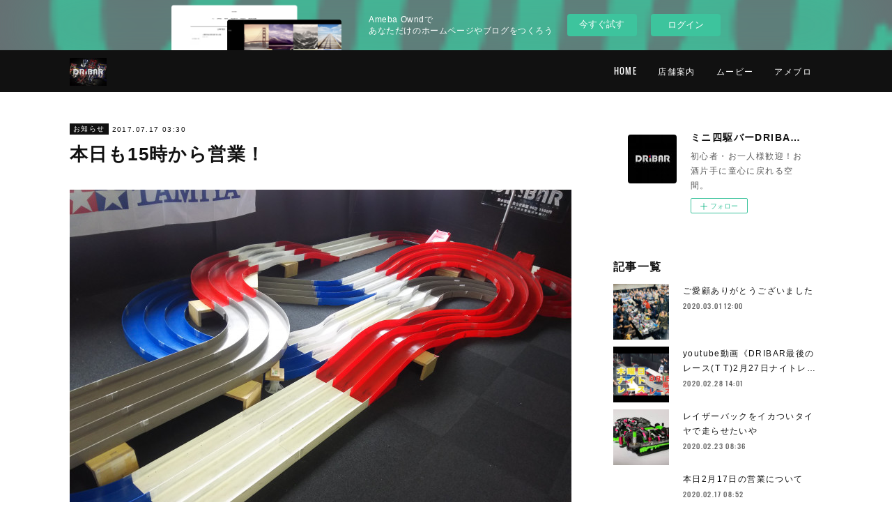

--- FILE ---
content_type: text/html; charset=utf-8
request_url: https://dribar-ikebukuro.amebaownd.com/posts/2670381
body_size: 10228
content:
<!doctype html>

            <html lang="ja" data-reactroot=""><head><meta charSet="UTF-8"/><meta http-equiv="X-UA-Compatible" content="IE=edge"/><meta name="viewport" content="width=device-width,user-scalable=no,initial-scale=1.0,minimum-scale=1.0,maximum-scale=1.0"/><title data-react-helmet="true">本日も15時から営業！ | ミニ四駆バーDRIBAR　池袋</title><link data-react-helmet="true" rel="canonical" href="https://dribar-ikebukuro.amebaownd.com/posts/2670381/"/><meta name="description" content="昨日のジャパンカップやサテライトレース、ミニ四駆で盛り上がった方も多いのでは！？今日は祝日ということで、15時から23時までの営業。のんびり走行はもちろん、17日に開催されるDRIBAR CUPの練習"/><meta name="google-site-verification" content="HP-pwrF7UqRQMtdthe_9aS6M3Mvi9gG9sFi6jNDmRig"/><meta property="fb:app_id" content="522776621188656"/><meta property="og:url" content="https://www.dribar.net/posts/2670381"/><meta property="og:type" content="article"/><meta property="og:title" content="本日も15時から営業！"/><meta property="og:description" content="昨日のジャパンカップやサテライトレース、ミニ四駆で盛り上がった方も多いのでは！？今日は祝日ということで、15時から23時までの営業。のんびり走行はもちろん、17日に開催されるDRIBAR CUPの練習"/><meta property="og:image" content="https://cdn.amebaowndme.com/madrid-prd/madrid-web/images/sites/246653/53ff3d0c0bc2bc4a40e44c5e65f29c1f_feeeb0805760ab3fb20436dbf74643b7.jpg"/><meta property="og:site_name" content="ミニ四駆バーDRIBAR　池袋"/><meta property="og:locale" content="ja_JP"/><meta name="twitter:card" content="summary_large_image"/><meta name="twitter:site" content="@amebaownd"/><meta name="twitter:creator" content="@dribar_japan"/><meta name="twitter:title" content="本日も15時から営業！ | ミニ四駆バーDRIBAR　池袋"/><meta name="twitter:description" content="昨日のジャパンカップやサテライトレース、ミニ四駆で盛り上がった方も多いのでは！？今日は祝日ということで、15時から23時までの営業。のんびり走行はもちろん、17日に開催されるDRIBAR CUPの練習"/><meta name="twitter:image" content="https://cdn.amebaowndme.com/madrid-prd/madrid-web/images/sites/246653/53ff3d0c0bc2bc4a40e44c5e65f29c1f_feeeb0805760ab3fb20436dbf74643b7.jpg"/><meta name="twitter:app:id:iphone" content="911640835"/><meta name="twitter:app:url:iphone" content="amebaownd://public/sites/246653/posts/2670381"/><meta name="twitter:app:id:googleplay" content="jp.co.cyberagent.madrid"/><meta name="twitter:app:url:googleplay" content="amebaownd://public/sites/246653/posts/2670381"/><meta name="twitter:app:country" content="US"/><link rel="amphtml" href="https://amp.amebaownd.com/posts/2670381"/><link rel="alternate" type="application/rss+xml" title="ミニ四駆バーDRIBAR　池袋" href="https://www.dribar.net/rss.xml"/><link rel="alternate" type="application/atom+xml" title="ミニ四駆バーDRIBAR　池袋" href="https://www.dribar.net/atom.xml"/><link rel="sitemap" type="application/xml" title="Sitemap" href="/sitemap.xml"/><link href="https://static.amebaowndme.com/madrid-frontend/css/user.min-a66be375c.css" rel="stylesheet" type="text/css"/><link href="https://static.amebaowndme.com/madrid-frontend/css/cell/index.min-a66be375c.css" rel="stylesheet" type="text/css"/><link rel="icon" href="https://cdn.amebaowndme.com/madrid-prd/madrid-web/images/sites/246653/382db74da7cf13425910c978b34da587_056cc9f92970cbddd3420766a22c78d2.png?width=32&amp;height=32"/><link rel="apple-touch-icon" href="https://cdn.amebaowndme.com/madrid-prd/madrid-web/images/sites/246653/382db74da7cf13425910c978b34da587_056cc9f92970cbddd3420766a22c78d2.png?width=180&amp;height=180"/><style id="site-colors" charSet="UTF-8">.u-nav-clr {
  color: #ffffff;
}
.u-nav-bdr-clr {
  border-color: #ffffff;
}
.u-nav-bg-clr {
  background-color: #111111;
}
.u-nav-bg-bdr-clr {
  border-color: #111111;
}
.u-site-clr {
  color: #ffffff;
}
.u-base-bg-clr {
  background-color: #ffffff;
}
.u-btn-clr {
  color: #ffffff;
}
.u-btn-clr:hover,
.u-btn-clr--active {
  color: rgba(255,255,255, 0.7);
}
.u-btn-clr--disabled,
.u-btn-clr:disabled {
  color: rgba(255,255,255, 0.5);
}
.u-btn-bdr-clr {
  border-color: #111111;
}
.u-btn-bdr-clr:hover,
.u-btn-bdr-clr--active {
  border-color: rgba(17,17,17, 0.7);
}
.u-btn-bdr-clr--disabled,
.u-btn-bdr-clr:disabled {
  border-color: rgba(17,17,17, 0.5);
}
.u-btn-bg-clr {
  background-color: #111111;
}
.u-btn-bg-clr:hover,
.u-btn-bg-clr--active {
  background-color: rgba(17,17,17, 0.7);
}
.u-btn-bg-clr--disabled,
.u-btn-bg-clr:disabled {
  background-color: rgba(17,17,17, 0.5);
}
.u-txt-clr {
  color: #111111;
}
.u-txt-clr--lv1 {
  color: rgba(17,17,17, 0.7);
}
.u-txt-clr--lv2 {
  color: rgba(17,17,17, 0.5);
}
.u-txt-clr--lv3 {
  color: rgba(17,17,17, 0.3);
}
.u-txt-bg-clr {
  background-color: #e7e7e7;
}
.u-lnk-clr,
.u-clr-area a {
  color: #4907DE;
}
.u-lnk-clr:visited,
.u-clr-area a:visited {
  color: rgba(73,7,222, 0.7);
}
.u-lnk-clr:hover,
.u-clr-area a:hover {
  color: rgba(73,7,222, 0.5);
}
.u-ttl-blk-clr {
  color: #111111;
}
.u-ttl-blk-bdr-clr {
  border-color: #111111;
}
.u-ttl-blk-bdr-clr--lv1 {
  border-color: #cfcfcf;
}
.u-bdr-clr {
  border-color: #ffffff;
}
.u-acnt-bdr-clr {
  border-color: #111111;
}
.u-acnt-bg-clr {
  background-color: #111111;
}
body {
  background-color: #ffffff;
}
blockquote {
  color: rgba(17,17,17, 0.7);
  border-left-color: #ffffff;
};</style><style id="user-css" charSet="UTF-8">/**
 * @media all
 * 全体に適用したいCSSを記述してください。
 */
/*
.btn__item {
  border-radius: 24px;
}
*/

/*タイトルに罫線 黒*/
.heading-lv2 .heading-lv2__text{padding-bottom: .3em;border-bottom: 2px solid  #000000;}

.cal_wrapper {
max-width: 960px; /* 最大幅 */
min-width: 300px; /* 最小幅 */
margin: 2.0833% auto;
}
.googlecal {
position: relative;
padding-bottom: 100%; /* 縦横比 */
height: 0;
}
.googlecal iframe {
position: absolute;
top: 0;
left: 0;
width: 100% !important;
height: 100% !important;
}
/* 画面幅が768px以上の場合の縦横比の指定 */
@media only screen and (min-width: 768px) {
.googlecal { padding-bottom: 75%; }
};</style><style media="screen and (max-width: 800px)" id="user-sp-css" charSet="UTF-8">/**
 * @media (max-width: 800px)
 * 画面幅が800px以下のスマートフォン、タブレット用のCSSを記述してください。
 */
/*
.btn__item {
  border-radius: 24px;
}
*/

/*タイトルに罫線 黒*/
.heading-lv2 .heading-lv2__text{padding-bottom: .3em;border-bottom: 2px solid  #000000;}

.cal_wrapper {
max-width: 960px; /* 最大幅 */
min-width: 300px; /* 最小幅 */
margin: 2.0833% auto;
}
.googlecal {
position: relative;
padding-bottom: 100%; /* 縦横比 */
height: 0;
}
.googlecal iframe {
position: absolute;
top: 0;
left: 0;
width: 100% !important;
height: 100% !important;
}
/* 画面幅が768px以上の場合の縦横比の指定 */
@media only screen and (min-width: 768px) {
.googlecal { padding-bottom: 75%; }
};</style><script>
              (function(i,s,o,g,r,a,m){i['GoogleAnalyticsObject']=r;i[r]=i[r]||function(){
              (i[r].q=i[r].q||[]).push(arguments)},i[r].l=1*new Date();a=s.createElement(o),
              m=s.getElementsByTagName(o)[0];a.async=1;a.src=g;m.parentNode.insertBefore(a,m)
              })(window,document,'script','//www.google-analytics.com/analytics.js','ga');
            </script></head><body id="mdrd-a66be375c" class="u-txt-clr u-base-bg-clr theme-cell plan-basic  "><noscript><iframe src="//www.googletagmanager.com/ns.html?id=GTM-PXK9MM" height="0" width="0" style="display:none;visibility:hidden"></iframe></noscript><script>
            (function(w,d,s,l,i){w[l]=w[l]||[];w[l].push({'gtm.start':
            new Date().getTime(),event:'gtm.js'});var f=d.getElementsByTagName(s)[0],
            j=d.createElement(s),dl=l!='dataLayer'?'&l='+l:'';j.async=true;j.src=
            '//www.googletagmanager.com/gtm.js?id='+i+dl;f.parentNode.insertBefore(j,f);
            })(window,document, 'script', 'dataLayer', 'GTM-PXK9MM');
            </script><div id="content"><div class="page " data-reactroot=""><div class="page__outer"><div class="page__inner u-base-bg-clr"><div><aside style="opacity:1 !important;visibility:visible !important;text-indent:0 !important;transform:none !important;display:block !important;position:static !important;padding:0 !important;overflow:visible !important;margin:0 !important"><div class="owndbarHeader  " style="opacity:1 !important;visibility:visible !important;text-indent:0 !important;transform:none !important;display:block !important;position:static !important;padding:0 !important;overflow:visible !important;margin:0 !important"></div></aside></div><header class="page__header header u-nav-bg-clr  "><div class="header__inner"><div class="header__site-info"><div class="header__logo"><div><img alt=""/></div></div></div><nav role="navigation" class="header__nav global-nav u-nav-bg-bdr-clr js-nav-overflow-criterion is-invisible"><ul class="global-nav__list "><li class="global-nav__item u-nav-bdr-clr js-nav-item "><a target="" class="u-nav-clr u-font" href="/">HOME</a></li><li class="global-nav__item u-nav-bdr-clr js-nav-item "><a target="" class="u-nav-clr u-font" href="/pages/804923/menu">店舗案内</a></li><li class="global-nav__item u-nav-bdr-clr js-nav-item "><a target="" class="u-nav-clr u-font" href="/pages/805023/page_201701181054">ムービー</a></li><li class="global-nav__item u-nav-bdr-clr js-nav-item "><a href="http://ameblo.jp/dribar/" target="_blank" class="u-nav-clr u-font">アメブロ</a></li></ul></nav><div class="header__icon header-icon"><span class="header-icon__item u-nav-bdr-clr"></span><span class="header-icon__item u-nav-bdr-clr"></span></div></div></header><div></div><div class="page__container page-container"><div class="page-container-inner"><div class="page-container-blog-detail"><div class="page-container__main"><div role="main" class="page__main page__main--blog-detail"><div class="section"><div class="blog-article-outer"><article class="blog-article"><div class="blog-article__inner"><div class="blog-article__header"><div class="blog-article__category blog-category u-acnt-bg-clr"><a href="/posts/categories/524686">お知らせ</a></div><time class="blog-article__date blog-date u-txt-clr" dateTime="2017-07-17T03:30:56Z">2017.07.17 03:30</time><div class="blog-article__title blog-title"><h1 class="blog-title__text u-txt-clr">本日も15時から営業！</h1></div></div><div class="blog-article__content"><div class="blog-article__body blog-body"><div class="blog-body__item"><div class="img img__item-- img__item--fit"><div><img alt=""/></div></div></div><div class="blog-body__item"><div class="blog-body__text u-txt-clr" data-block-type="text"><div>昨日のジャパンカップやサテライトレース、ミニ四駆で盛り上がった方も多いのでは！？</div><div><br></div><div>今日は祝日ということで、15時から23時までの営業。</div><div>のんびり走行はもちろん、17日に開催されるDRIBAR CUPの練習まで。</div><div><br></div><div>みなさんのご来店、お待ちしております！</div><div><br></div><div>店長が、JCマシンを整備しながらお待ちしております。（ちなみに、あっさり負けました）</div></div></div><div class="blog-body__item"><div class="img img__item-- img__item--fit"><div><img alt=""/></div></div></div></div></div><div class="blog-article__footer"><div class="bloginfo"><div class="bloginfo__category bloginfo-category"><ul class="bloginfo-category__list bloginfo-category-list"><li class="bloginfo-category-list__item"><a class="u-txt-clr u-txt-clr--lv2" href="/posts/categories/524686">お知らせ<!-- -->(<!-- -->163<!-- -->)</a></li><li class="bloginfo-category-list__item"><a class="u-txt-clr u-txt-clr--lv2" href="/posts/categories/471259">アスト店長日記<!-- -->(<!-- -->80<!-- -->)</a></li></ul></div></div><div class="reblog-btn-outer"><div class="reblog-btn-body"><button class="reblog-btn"><span class="reblog-btn__inner"><span class="icon icon--reblog2"></span></span></button></div></div></div></div><div class="complementary-outer complementary-outer--slot2"><div class="complementary complementary--shareButton "><div class="block-type--shareButton"><div class="share share--filled share--filled-4"><button class="share__btn--facebook share__btn share__btn--filled"><span aria-hidden="true" class="icon--facebook icon"></span></button><button class="share__btn--twitter share__btn share__btn--filled"><span aria-hidden="true" class="icon--twitter icon"></span></button><button class="share__btn--nanagogo share__btn share__btn--filled"><span aria-hidden="true" class="icon--nanagogo icon"></span></button></div></div></div><div class="complementary complementary--siteFollow "><div class="block-type--siteFollow"><div class="site-follow u-bdr-clr"><div class="site-follow__img"><div><img alt=""/></div></div><div class="site-follow__body"><p class="site-follow__title u-txt-clr"><span class="site-follow__title-inner ">ミニ四駆バーDRIBAR　池袋</span></p><p class="site-follow__text u-txt-clr u-txt-clr--lv1">初心者・お一人様歓迎！お酒片手に童心に戻れる空間。</p><div class="site-follow__btn-outer"><button class="site-follow__btn site-follow__btn--yet"><div class="site-follow__btn-text"><span aria-hidden="true" class="site-follow__icon icon icon--plus"></span>フォロー</div></button></div></div></div></div></div><div class="complementary complementary--relatedPosts "><div class="block-type--relatedPosts"></div></div><div class="complementary complementary--postPrevNext "><div class="block-type--postPrevNext"><div class="pager pager--type1"><ul class="pager__list"><li class="pager__item pager__item--prev pager__item--bg"><a class="pager__item-inner " style="background-image:url(https://cdn.amebaowndme.com/madrid-prd/madrid-web/images/sites/246653/f05e8cd4d13fc159c993c2e6c7b0e660_ad6de972c2cf22ff85d0e3b030ad498f.jpg?width=400)" href="/posts/2672598"><time class="pager__date " dateTime="2017-07-18T03:30:55Z">2017.07.18 03:30</time><div><span class="pager__description ">Shige選手DAY</span></div><span aria-hidden="true" class="pager__icon icon icon--disclosure-l4 "></span></a></li><li class="pager__item pager__item--next "><a class="pager__item-inner u-bdr-clr" href="/posts/2667120"><time class="pager__date u-txt-clr" dateTime="2017-07-16T05:00:05Z">2017.07.16 05:00</time><div><span class="pager__description u-txt-clr">本日も翌朝まで！</span></div><span aria-hidden="true" class="pager__icon icon icon--disclosure-r4  u-txt-clr"></span></a></li></ul></div></div></div></div><div class="blog-article__comment"><div class="comment-list js-comment-list"><div><p class="comment-count u-txt-clr u-txt-clr--lv2"><span>0</span>コメント</p><ul><li class="comment-list__item comment-item js-comment-form"><div class="comment-item__body"><form class="comment-item__form u-bdr-clr "><div class="comment-item__form-head"><textarea type="text" id="post-comment" maxLength="1100" placeholder="コメントする..." class="comment-item__input"></textarea></div><div class="comment-item__form-foot"><p class="comment-item__count-outer"><span class="comment-item__count ">1000</span> / 1000</p><button type="submit" disabled="" class="comment-item__submit">投稿</button></div></form></div></li></ul></div></div></div><div class="pswp" tabindex="-1" role="dialog" aria-hidden="true"><div class="pswp__bg"></div><div class="pswp__scroll-wrap"><div class="pswp__container"><div class="pswp__item"></div><div class="pswp__item"></div><div class="pswp__item"></div></div><div class="pswp__ui pswp__ui--hidden"><div class="pswp__top-bar"><div class="pswp__counter"></div><button class="pswp__button pswp__button--close" title="Close (Esc)"></button><button class="pswp__button pswp__button--share" title="Share"></button><button class="pswp__button pswp__button--fs" title="Toggle fullscreen"></button><button class="pswp__button pswp__button--zoom" title="Zoom in/out"></button><div class="pswp__preloader"><div class="pswp__preloader__icn"><div class="pswp__preloader__cut"><div class="pswp__preloader__donut"></div></div></div></div></div><div class="pswp__share-modal pswp__share-modal--hidden pswp__single-tap"><div class="pswp__share-tooltip"></div></div><div class="pswp__button pswp__button--close pswp__close"><span class="pswp__close__item pswp__close"></span><span class="pswp__close__item pswp__close"></span></div><div class="pswp__bottom-bar"><button class="pswp__button pswp__button--arrow--left js-lightbox-arrow" title="Previous (arrow left)"></button><button class="pswp__button pswp__button--arrow--right js-lightbox-arrow" title="Next (arrow right)"></button></div><div class=""><div class="pswp__caption"><div class="pswp__caption"></div><div class="pswp__caption__link"><a class="js-link"></a></div></div></div></div></div></div></article></div></div></div></div><aside class="page-container__side page-container__side--east"><div class="complementary-outer complementary-outer--slot11"><div class="complementary complementary--siteFollow complementary--sidebar"><div class="block-type--siteFollow"><div class="site-follow u-bdr-clr"><div class="site-follow__img"><div><img alt=""/></div></div><div class="site-follow__body"><p class="site-follow__title u-txt-clr"><span class="site-follow__title-inner ">ミニ四駆バーDRIBAR　池袋</span></p><p class="site-follow__text u-txt-clr u-txt-clr--lv1">初心者・お一人様歓迎！お酒片手に童心に戻れる空間。</p><div class="site-follow__btn-outer"><button class="site-follow__btn site-follow__btn--yet"><div class="site-follow__btn-text"><span aria-hidden="true" class="site-follow__icon icon icon--plus"></span>フォロー</div></button></div></div></div></div></div><div class="complementary complementary--post complementary--sidebar"><div class="block-type--post"><div class=""><div><h4 class="complementary__heading u-ttl-blk-clr u-font">記事一覧</h4></div><div class="blog-list blog-list--summary blog-list--sidebarm blog-list--recent"></div></div></div></div><div class="complementary complementary--postsCategory complementary--sidebar"><div class="block-type--postsCategory"></div></div><div class="complementary complementary--postsArchive complementary--sidebar"><div class="block-type--postsArchive"></div></div><div class="complementary complementary--keywordSearch complementary--sidebar"><div class="block-type--keywordSearch"><div class="block-type--keyword-search"><div class="keyword-search u-bdr-clr"><form action="" name="keywordSearchForm0" novalidate=""><label for="keyword-search-0" aria-hidden="true" class="keyword-search__icon icon icon--search3"></label><input type="search" id="keyword-search-0" placeholder="キーワードを入力" name="keyword" maxLength="100" class="keyword-search__input"/></form></div></div></div></div><div class="pswp" tabindex="-1" role="dialog" aria-hidden="true"><div class="pswp__bg"></div><div class="pswp__scroll-wrap"><div class="pswp__container"><div class="pswp__item"></div><div class="pswp__item"></div><div class="pswp__item"></div></div><div class="pswp__ui pswp__ui--hidden"><div class="pswp__top-bar"><div class="pswp__counter"></div><button class="pswp__button pswp__button--close" title="Close (Esc)"></button><button class="pswp__button pswp__button--share" title="Share"></button><button class="pswp__button pswp__button--fs" title="Toggle fullscreen"></button><button class="pswp__button pswp__button--zoom" title="Zoom in/out"></button><div class="pswp__preloader"><div class="pswp__preloader__icn"><div class="pswp__preloader__cut"><div class="pswp__preloader__donut"></div></div></div></div></div><div class="pswp__share-modal pswp__share-modal--hidden pswp__single-tap"><div class="pswp__share-tooltip"></div></div><div class="pswp__button pswp__button--close pswp__close"><span class="pswp__close__item pswp__close"></span><span class="pswp__close__item pswp__close"></span></div><div class="pswp__bottom-bar"><button class="pswp__button pswp__button--arrow--left js-lightbox-arrow" title="Previous (arrow left)"></button><button class="pswp__button pswp__button--arrow--right js-lightbox-arrow" title="Next (arrow right)"></button></div><div class=""><div class="pswp__caption"><div class="pswp__caption"></div><div class="pswp__caption__link"><a class="js-link"></a></div></div></div></div></div></div></div></aside></div></div></div><aside style="opacity:1 !important;visibility:visible !important;text-indent:0 !important;transform:none !important;display:block !important;position:static !important;padding:0 !important;overflow:visible !important;margin:0 !important"><div class="owndbar" style="opacity:1 !important;visibility:visible !important;text-indent:0 !important;transform:none !important;display:block !important;position:static !important;padding:0 !important;overflow:visible !important;margin:0 !important"></div></aside><footer role="contentinfo" class="page__footer footer" style="opacity:1 !important;visibility:visible !important;text-indent:0 !important;overflow:visible !important;position:static !important"><div class="footer__inner u-bdr-clr " style="opacity:1 !important;visibility:visible !important;text-indent:0 !important;overflow:visible !important;display:block !important;transform:none !important"><div class="footer__item u-bdr-clr" style="opacity:1 !important;visibility:visible !important;text-indent:0 !important;overflow:visible !important;display:block !important;transform:none !important"><p class="footer__copyright u-font"><small class="u-txt-clr u-txt-clr--lv2 u-font" style="color:rgba(17,17,17, 0.5) !important">Copyright © <!-- -->2026<!-- --> <!-- -->ミニ四駆バーDRIBAR　池袋<!-- -->.</small></p><div class="powered-by"><a href="https://www.amebaownd.com" class="powered-by__link"><span class="powered-by__text">Powered by</span><span class="powered-by__logo">AmebaOwnd</span><span class="powered-by__text">無料でホームページをつくろう</span></a></div></div></div></footer></div></div><div class="toast"></div></div></div><img src="//sy.ameblo.jp/sync/?org=sy.amebaownd.com" alt="" style="display:none" width="1" height="1"/><script charSet="UTF-8">window.mdrdEnv="prd";</script><script charSet="UTF-8">window.INITIAL_STATE={"authenticate":{"authCheckCompleted":false,"isAuthorized":false},"blogPostReblogs":{},"category":{},"currentSite":{"fetching":false,"status":null,"site":{}},"shopCategory":{},"categories":{},"notifications":{},"page":{},"paginationTitle":{},"postArchives":{},"postComments":{"2670381":{"data":[],"pagination":{"total":0,"offset":0,"limit":3,"cursors":{"after":"","before":""}},"fetching":false},"submitting":false,"postStatus":null},"postDetail":{"postDetail-blogPostId:2670381":{"fetching":false,"loaded":true,"meta":{"code":200},"data":{"id":"2670381","userId":"356259","siteId":"246653","status":"publish","title":"本日も15時から営業！","contents":[{"type":"image","fit":true,"scale":0,"align":"","url":"https:\u002F\u002Fcdn.amebaowndme.com\u002Fmadrid-prd\u002Fmadrid-web\u002Fimages\u002Fsites\u002F246653\u002F53ff3d0c0bc2bc4a40e44c5e65f29c1f_feeeb0805760ab3fb20436dbf74643b7.jpg","link":"","width":4128,"height":3096,"target":"_blank","lightboxIndex":0},{"type":"text","format":"html","value":"\u003Cdiv\u003E昨日のジャパンカップやサテライトレース、ミニ四駆で盛り上がった方も多いのでは！？\u003C\u002Fdiv\u003E\u003Cdiv\u003E\u003Cbr\u003E\u003C\u002Fdiv\u003E\u003Cdiv\u003E今日は祝日ということで、15時から23時までの営業。\u003C\u002Fdiv\u003E\u003Cdiv\u003Eのんびり走行はもちろん、17日に開催されるDRIBAR CUPの練習まで。\u003C\u002Fdiv\u003E\u003Cdiv\u003E\u003Cbr\u003E\u003C\u002Fdiv\u003E\u003Cdiv\u003Eみなさんのご来店、お待ちしております！\u003C\u002Fdiv\u003E\u003Cdiv\u003E\u003Cbr\u003E\u003C\u002Fdiv\u003E\u003Cdiv\u003E店長が、JCマシンを整備しながらお待ちしております。（ちなみに、あっさり負けました）\u003C\u002Fdiv\u003E"},{"type":"image","fit":true,"scale":0,"align":"","url":"https:\u002F\u002Fcdn.amebaowndme.com\u002Fmadrid-prd\u002Fmadrid-web\u002Fimages\u002Fsites\u002F246653\u002F00035904718cb53bd99d7c34ea4c897c_db6e91771d339269cc50298684cf133a.jpg","link":"","width":4128,"height":3096,"target":"_blank","lightboxIndex":1}],"urlPath":"","publishedUrl":"https:\u002F\u002Fwww.dribar.net\u002Fposts\u002F2670381","ogpDescription":"","ogpImageUrl":"","contentFiltered":"","viewCount":0,"commentCount":0,"reblogCount":0,"prevBlogPost":{"id":"2672598","title":"Shige選手DAY","summary":"7月30日（日）「Mr.DRIBAR」Shige選手のイベントを開催します！DRIBARの大会といえば、この選手。当店の大会はもちろん、さまざまなレースで存在感を発揮しています。慣らしていないチューン系モーターを使用したレースと、タミヤ公認競技会規則に沿ったオープンクラスを実施予定。皆様のご来店、お待ちしております！","imageUrl":"https:\u002F\u002Fcdn.amebaowndme.com\u002Fmadrid-prd\u002Fmadrid-web\u002Fimages\u002Fsites\u002F246653\u002Ff05e8cd4d13fc159c993c2e6c7b0e660_ad6de972c2cf22ff85d0e3b030ad498f.jpg","publishedAt":"2017-07-18T03:30:55Z"},"nextBlogPost":{"id":"2667120","title":"本日も翌朝まで！","summary":"毎度おなじみ、深夜営業。いつもは、金曜と土曜のみの実施です。でも、明日は祝日。というわけで、本日はサテライトレースの後、朝まで営業いたします。皆様のご来店、お待ちしています！","imageUrl":"","publishedAt":"2017-07-16T05:00:05Z"},"rebloggedPost":false,"blogCategories":[{"id":"524686","siteId":"246653","label":"お知らせ","publishedCount":163,"createdAt":"2017-03-07T03:03:30Z","updatedAt":"2020-01-21T04:34:29Z"},{"id":"471259","siteId":"246653","label":"アスト店長日記","publishedCount":80,"createdAt":"2017-01-28T14:24:30Z","updatedAt":"2020-01-21T04:34:29Z"}],"user":{"id":"356259","nickname":"ミニ四駆バーDRIBAR池袋店","description":"営業時間\n月曜日から木曜日 15:00-23:00\n金曜日　15:00-翌5:00\n土曜日　12:00-翌5:00\n日曜日　15:00-23:00\n料金\n90分 1500円 （延長30分　500円）\n飲み放題、コース走らせ放題\n＊小中学生　90分 750円 (延長30分 250円)\n5時間以上ご利用のお客様は定額パック 5000円\n24:00-5:00は深夜パック 3900円！\n設備\n3レーン\n備品\n貸出工具","official":false,"photoUrl":"https:\u002F\u002Fprofile-api.ameba.jp\u002Fv2\u002Fas\u002Fqc263b5e8bc64c86c7f2e363e7bc6178f4567bcd\u002FprofileImage?cat=300","followingCount":1,"createdAt":"2017-01-18T00:51:12Z","updatedAt":"2021-06-01T05:13:46Z"},"updateUser":{"id":"356259","nickname":"ミニ四駆バーDRIBAR池袋店","description":"営業時間\n月曜日から木曜日 15:00-23:00\n金曜日　15:00-翌5:00\n土曜日　12:00-翌5:00\n日曜日　15:00-23:00\n料金\n90分 1500円 （延長30分　500円）\n飲み放題、コース走らせ放題\n＊小中学生　90分 750円 (延長30分 250円)\n5時間以上ご利用のお客様は定額パック 5000円\n24:00-5:00は深夜パック 3900円！\n設備\n3レーン\n備品\n貸出工具","official":false,"photoUrl":"https:\u002F\u002Fprofile-api.ameba.jp\u002Fv2\u002Fas\u002Fqc263b5e8bc64c86c7f2e363e7bc6178f4567bcd\u002FprofileImage?cat=300","followingCount":1,"createdAt":"2017-01-18T00:51:12Z","updatedAt":"2021-06-01T05:13:46Z"},"comments":{"pagination":{"total":0,"offset":0,"limit":3,"cursors":{"after":"","before":""}},"data":[]},"publishedAt":"2017-07-17T03:30:56Z","createdAt":"2017-07-17T03:39:27Z","updatedAt":"2017-07-17T03:54:23Z","version":2}}},"postList":{},"shopList":{},"shopItemDetail":{},"pureAd":{},"keywordSearch":{},"proxyFrame":{"loaded":false},"relatedPostList":{},"route":{"route":{"path":"\u002Fposts\u002F:blog_post_id","component":function Connect(props, context) {
        _classCallCheck(this, Connect);

        var _this = _possibleConstructorReturn(this, _Component.call(this, props, context));

        _this.version = version;
        _this.store = props.store || context.store;

        (0, _invariant2["default"])(_this.store, 'Could not find "store" in either the context or ' + ('props of "' + connectDisplayName + '". ') + 'Either wrap the root component in a <Provider>, ' + ('or explicitly pass "store" as a prop to "' + connectDisplayName + '".'));

        var storeState = _this.store.getState();
        _this.state = { storeState: storeState };
        _this.clearCache();
        return _this;
      },"route":{"id":"0","type":"blog_post_detail","idForType":"0","title":"","urlPath":"\u002Fposts\u002F:blog_post_id","isHomePage":false}},"params":{"blog_post_id":"2670381"},"location":{"pathname":"\u002Fposts\u002F2670381","search":"","hash":"","action":"POP","key":"q9iehr","query":{}}},"siteConfig":{"tagline":"初心者・お一人様歓迎！お酒片手に童心に戻れる空間。","title":"ミニ四駆バーDRIBAR　池袋","copyright":"","iconUrl":"https:\u002F\u002Fcdn.amebaowndme.com\u002Fmadrid-prd\u002Fmadrid-web\u002Fimages\u002Fsites\u002F246653\u002Fc920f9d03ceb3e8e9b71b910cb4dc17f_3b2f88c2e4d79aa7fd54a3d3faa4b3de.jpg","logoUrl":"https:\u002F\u002Fcdn.amebaowndme.com\u002Fmadrid-prd\u002Fmadrid-web\u002Fimages\u002Fsites\u002F246653\u002Fd184c2c2d9e1947613ef270db7f1c127_563b4ee88371afaa61aa1fc859d38b29.jpg","coverImageUrl":"https:\u002F\u002Fcdn.amebaowndme.com\u002Fmadrid-prd\u002Fmadrid-web\u002Fimages\u002Fsites\u002F246653\u002Fd184c2c2d9e1947613ef270db7f1c127_563b4ee88371afaa61aa1fc859d38b29.jpg","homePageId":"804924","siteId":"246653","siteCategoryIds":[147],"themeId":"17","theme":"cell","shopId":"","openedShop":false,"shop":{"law":{"userType":"","corporateName":"","firstName":"","lastName":"","zipCode":"","prefecture":"","address":"","telNo":"","aboutContact":"","aboutPrice":"","aboutPay":"","aboutService":"","aboutReturn":""},"privacyPolicy":{"operator":"","contact":"","collectAndUse":"","restrictionToThirdParties":"","supervision":"","disclosure":"","cookie":""}},"user":{"id":"356259","nickname":"ミニ四駆バーDRIBAR池袋店","photoUrl":"","createdAt":"2017-01-18T00:51:12Z","updatedAt":"2021-06-01T05:13:46Z"},"commentApproval":"accept","plan":{"id":"1","name":"Free","ownd_header":false,"powered_by":false,"pure_ads":false},"verifiedType":"general","navigations":[{"title":"HOME","urlPath":".\u002F","target":"_self","pageId":"804924"},{"title":"店舗案内","urlPath":".\u002Fpages\u002F804923\u002Fmenu","target":"_self","pageId":"804923"},{"title":"ムービー","urlPath":".\u002Fpages\u002F805023\u002Fpage_201701181054","target":"_self","pageId":"805023"},{"title":"アメブロ","urlPath":"http:\u002F\u002Fameblo.jp\u002Fdribar\u002F","target":"_blank","pageId":"0"}],"routings":[{"id":"0","type":"blog","idForType":"0","title":"","urlPath":"\u002Fposts\u002Fpage\u002F:page_num","isHomePage":false},{"id":"0","type":"blog_post_archive","idForType":"0","title":"","urlPath":"\u002Fposts\u002Farchives\u002F:yyyy\u002F:mm","isHomePage":false},{"id":"0","type":"blog_post_archive","idForType":"0","title":"","urlPath":"\u002Fposts\u002Farchives\u002F:yyyy\u002F:mm\u002Fpage\u002F:page_num","isHomePage":false},{"id":"0","type":"blog_post_category","idForType":"0","title":"","urlPath":"\u002Fposts\u002Fcategories\u002F:category_id","isHomePage":false},{"id":"0","type":"blog_post_category","idForType":"0","title":"","urlPath":"\u002Fposts\u002Fcategories\u002F:category_id\u002Fpage\u002F:page_num","isHomePage":false},{"id":"0","type":"author","idForType":"0","title":"","urlPath":"\u002Fauthors\u002F:user_id","isHomePage":false},{"id":"0","type":"author","idForType":"0","title":"","urlPath":"\u002Fauthors\u002F:user_id\u002Fpage\u002F:page_num","isHomePage":false},{"id":"0","type":"blog_post_category","idForType":"0","title":"","urlPath":"\u002Fposts\u002Fcategory\u002F:category_id","isHomePage":false},{"id":"0","type":"blog_post_category","idForType":"0","title":"","urlPath":"\u002Fposts\u002Fcategory\u002F:category_id\u002Fpage\u002F:page_num","isHomePage":false},{"id":"0","type":"blog_post_detail","idForType":"0","title":"","urlPath":"\u002Fposts\u002F:blog_post_id","isHomePage":false},{"id":"0","type":"keywordSearch","idForType":"0","title":"","urlPath":"\u002Fsearch\u002Fq\u002F:query","isHomePage":false},{"id":"0","type":"keywordSearch","idForType":"0","title":"","urlPath":"\u002Fsearch\u002Fq\u002F:query\u002Fpage\u002F:page_num","isHomePage":false},{"id":"827323","type":"static","idForType":"0","title":"お問い合わせ","urlPath":"\u002Fpages\u002F827323\u002F","isHomePage":false},{"id":"827323","type":"static","idForType":"0","title":"お問い合わせ","urlPath":"\u002Fpages\u002F827323\u002F:url_path","isHomePage":false},{"id":"824900","type":"static","idForType":"0","title":"新着情報","urlPath":"\u002Fpages\u002F824900\u002F","isHomePage":false},{"id":"824900","type":"static","idForType":"0","title":"新着情報","urlPath":"\u002Fpages\u002F824900\u002F:url_path","isHomePage":false},{"id":"805023","type":"static","idForType":"0","title":"ムービー","urlPath":"\u002Fpages\u002F805023\u002F","isHomePage":false},{"id":"805023","type":"static","idForType":"0","title":"ムービー","urlPath":"\u002Fpages\u002F805023\u002F:url_path","isHomePage":false},{"id":"805002","type":"static","idForType":"0","title":"SNS","urlPath":"\u002Fpages\u002F805002\u002F","isHomePage":false},{"id":"805002","type":"static","idForType":"0","title":"SNS","urlPath":"\u002Fpages\u002F805002\u002F:url_path","isHomePage":false},{"id":"804924","type":"blog","idForType":"0","title":"HOME","urlPath":"\u002Fpages\u002F804924\u002F","isHomePage":true},{"id":"804924","type":"blog","idForType":"0","title":"HOME","urlPath":"\u002Fpages\u002F804924\u002F:url_path","isHomePage":true},{"id":"804923","type":"static","idForType":"0","title":"店舗案内","urlPath":"\u002Fpages\u002F804923\u002F","isHomePage":false},{"id":"804923","type":"static","idForType":"0","title":"店舗案内","urlPath":"\u002Fpages\u002F804923\u002F:url_path","isHomePage":false},{"id":"804922","type":"blog","idForType":"0","title":"新着情報","urlPath":"\u002Fpages\u002F804922\u002F","isHomePage":false},{"id":"804922","type":"blog","idForType":"0","title":"新着情報","urlPath":"\u002Fpages\u002F804922\u002F:url_path","isHomePage":false},{"id":"804924","type":"blog","idForType":"0","title":"HOME","urlPath":"\u002F","isHomePage":true}],"siteColors":{"navigationBackground":"#111111","navigationText":"#ffffff","siteTitleText":"#ffffff","background":"#ffffff","buttonBackground":"#111111","buttonText":"#ffffff","text":"#111111","link":"#4907DE","titleBlock":"#111111","border":"#ffffff","accent":"#111111"},"wovnioAttribute":"","useAuthorBlock":false,"twitterHashtags":"mini4wd,ミニ四駆,DRIBAR","createdAt":"2017-01-18T00:52:06Z","seoTitle":"ミニ四駆バーDRIBAR","isPreview":false,"siteCategory":[{"id":"147","label":"お店"}],"previewPost":null,"previewShopItem":null,"hasAmebaIdConnection":true,"serverTime":"2026-01-22T18:22:01Z","complementaries":{"2":{"contents":{"layout":{"rows":[{"columns":[{"blocks":[{"type":"shareButton","design":"filled","providers":["facebook","twitter","nanagogo","line"]},{"type":"siteFollow","description":""},{"type":"relatedPosts","layoutType":"listl","showHeading":true,"heading":"関連記事","limit":3},{"type":"postPrevNext","showImage":true}]}]}]}},"created_at":"2017-01-18T00:52:06Z","updated_at":"2017-01-18T00:52:06Z"},"11":{"contents":{"layout":{"rows":[{"columns":[{"blocks":[{"type":"siteFollow","description":""},{"type":"post","mode":"summary","title":"記事一覧","buttonTitle":"","limit":5,"layoutType":"sidebarm","categoryIds":"","showTitle":true,"showButton":true,"sortType":"recent"},{"type":"postsCategory","heading":"カテゴリ","showHeading":true,"showCount":true,"design":"tagcloud"},{"type":"postsArchive","heading":"アーカイブ","showHeading":true,"design":"accordion"},{"type":"keywordSearch","heading":"","showHeading":false}]}]}]}},"created_at":"2017-01-18T00:52:06Z","updated_at":"2017-01-18T00:52:06Z"}},"siteColorsCss":".u-nav-clr {\n  color: #ffffff;\n}\n.u-nav-bdr-clr {\n  border-color: #ffffff;\n}\n.u-nav-bg-clr {\n  background-color: #111111;\n}\n.u-nav-bg-bdr-clr {\n  border-color: #111111;\n}\n.u-site-clr {\n  color: #ffffff;\n}\n.u-base-bg-clr {\n  background-color: #ffffff;\n}\n.u-btn-clr {\n  color: #ffffff;\n}\n.u-btn-clr:hover,\n.u-btn-clr--active {\n  color: rgba(255,255,255, 0.7);\n}\n.u-btn-clr--disabled,\n.u-btn-clr:disabled {\n  color: rgba(255,255,255, 0.5);\n}\n.u-btn-bdr-clr {\n  border-color: #111111;\n}\n.u-btn-bdr-clr:hover,\n.u-btn-bdr-clr--active {\n  border-color: rgba(17,17,17, 0.7);\n}\n.u-btn-bdr-clr--disabled,\n.u-btn-bdr-clr:disabled {\n  border-color: rgba(17,17,17, 0.5);\n}\n.u-btn-bg-clr {\n  background-color: #111111;\n}\n.u-btn-bg-clr:hover,\n.u-btn-bg-clr--active {\n  background-color: rgba(17,17,17, 0.7);\n}\n.u-btn-bg-clr--disabled,\n.u-btn-bg-clr:disabled {\n  background-color: rgba(17,17,17, 0.5);\n}\n.u-txt-clr {\n  color: #111111;\n}\n.u-txt-clr--lv1 {\n  color: rgba(17,17,17, 0.7);\n}\n.u-txt-clr--lv2 {\n  color: rgba(17,17,17, 0.5);\n}\n.u-txt-clr--lv3 {\n  color: rgba(17,17,17, 0.3);\n}\n.u-txt-bg-clr {\n  background-color: #e7e7e7;\n}\n.u-lnk-clr,\n.u-clr-area a {\n  color: #4907DE;\n}\n.u-lnk-clr:visited,\n.u-clr-area a:visited {\n  color: rgba(73,7,222, 0.7);\n}\n.u-lnk-clr:hover,\n.u-clr-area a:hover {\n  color: rgba(73,7,222, 0.5);\n}\n.u-ttl-blk-clr {\n  color: #111111;\n}\n.u-ttl-blk-bdr-clr {\n  border-color: #111111;\n}\n.u-ttl-blk-bdr-clr--lv1 {\n  border-color: #cfcfcf;\n}\n.u-bdr-clr {\n  border-color: #ffffff;\n}\n.u-acnt-bdr-clr {\n  border-color: #111111;\n}\n.u-acnt-bg-clr {\n  background-color: #111111;\n}\nbody {\n  background-color: #ffffff;\n}\nblockquote {\n  color: rgba(17,17,17, 0.7);\n  border-left-color: #ffffff;\n}","siteFont":{"id":"28","name":"Oswald"},"siteCss":"\u002F**\n * @media all\n * 全体に適用したいCSSを記述してください。\n *\u002F\n\u002F*\n.btn__item {\n  border-radius: 24px;\n}\n*\u002F\n\n\u002F*タイトルに罫線 黒*\u002F\n.heading-lv2 .heading-lv2__text{padding-bottom: .3em;border-bottom: 2px solid  #000000;}\n\n.cal_wrapper {\nmax-width: 960px; \u002F* 最大幅 *\u002F\nmin-width: 300px; \u002F* 最小幅 *\u002F\nmargin: 2.0833% auto;\n}\n.googlecal {\nposition: relative;\npadding-bottom: 100%; \u002F* 縦横比 *\u002F\nheight: 0;\n}\n.googlecal iframe {\nposition: absolute;\ntop: 0;\nleft: 0;\nwidth: 100% !important;\nheight: 100% !important;\n}\n\u002F* 画面幅が768px以上の場合の縦横比の指定 *\u002F\n@media only screen and (min-width: 768px) {\n.googlecal { padding-bottom: 75%; }\n}","siteSpCss":"\u002F**\n * @media (max-width: 800px)\n * 画面幅が800px以下のスマートフォン、タブレット用のCSSを記述してください。\n *\u002F\n\u002F*\n.btn__item {\n  border-radius: 24px;\n}\n*\u002F\n\n\u002F*タイトルに罫線 黒*\u002F\n.heading-lv2 .heading-lv2__text{padding-bottom: .3em;border-bottom: 2px solid  #000000;}\n\n.cal_wrapper {\nmax-width: 960px; \u002F* 最大幅 *\u002F\nmin-width: 300px; \u002F* 最小幅 *\u002F\nmargin: 2.0833% auto;\n}\n.googlecal {\nposition: relative;\npadding-bottom: 100%; \u002F* 縦横比 *\u002F\nheight: 0;\n}\n.googlecal iframe {\nposition: absolute;\ntop: 0;\nleft: 0;\nwidth: 100% !important;\nheight: 100% !important;\n}\n\u002F* 画面幅が768px以上の場合の縦横比の指定 *\u002F\n@media only screen and (min-width: 768px) {\n.googlecal { padding-bottom: 75%; }\n}","meta":{"Title":"本日も15時から営業！ | ミニ四駆バーDRIBAR","Description":"昨日のジャパンカップやサテライトレース、ミニ四駆で盛り上がった方も多いのでは！？今日は祝日ということで、15時から23時までの営業。のんびり走行はもちろん、17日に開催されるDRIBAR CUPの練習","Keywords":"","Noindex":false,"Nofollow":false,"CanonicalUrl":"https:\u002F\u002Fwww.dribar.net\u002Fposts\u002F2670381","AmpHtml":"https:\u002F\u002Famp.amebaownd.com\u002Fposts\u002F2670381","DisabledFragment":false,"OgMeta":{"Type":"article","Title":"本日も15時から営業！","Description":"昨日のジャパンカップやサテライトレース、ミニ四駆で盛り上がった方も多いのでは！？今日は祝日ということで、15時から23時までの営業。のんびり走行はもちろん、17日に開催されるDRIBAR CUPの練習","Image":"https:\u002F\u002Fcdn.amebaowndme.com\u002Fmadrid-prd\u002Fmadrid-web\u002Fimages\u002Fsites\u002F246653\u002F53ff3d0c0bc2bc4a40e44c5e65f29c1f_feeeb0805760ab3fb20436dbf74643b7.jpg","SiteName":"ミニ四駆バーDRIBAR　池袋","Locale":"ja_JP"},"DeepLinkMeta":{"Ios":{"Url":"amebaownd:\u002F\u002Fpublic\u002Fsites\u002F246653\u002Fposts\u002F2670381","AppStoreId":"911640835","AppName":"Ameba Ownd"},"Android":{"Url":"amebaownd:\u002F\u002Fpublic\u002Fsites\u002F246653\u002Fposts\u002F2670381","AppName":"Ameba Ownd","Package":"jp.co.cyberagent.madrid"},"WebUrl":"https:\u002F\u002Fwww.dribar.net\u002Fposts\u002F2670381"},"TwitterCard":{"Type":"summary_large_image","Site":"@amebaownd","Creator":"@dribar_japan","Title":"本日も15時から営業！ | ミニ四駆バーDRIBAR　池袋","Description":"昨日のジャパンカップやサテライトレース、ミニ四駆で盛り上がった方も多いのでは！？今日は祝日ということで、15時から23時までの営業。のんびり走行はもちろん、17日に開催されるDRIBAR CUPの練習","Image":"https:\u002F\u002Fcdn.amebaowndme.com\u002Fmadrid-prd\u002Fmadrid-web\u002Fimages\u002Fsites\u002F246653\u002F53ff3d0c0bc2bc4a40e44c5e65f29c1f_feeeb0805760ab3fb20436dbf74643b7.jpg"},"TwitterAppCard":{"CountryCode":"US","IPhoneAppId":"911640835","AndroidAppPackageName":"jp.co.cyberagent.madrid","CustomUrl":"amebaownd:\u002F\u002Fpublic\u002Fsites\u002F246653\u002Fposts\u002F2670381"},"SiteName":"ミニ四駆バーDRIBAR　池袋","ImageUrl":"https:\u002F\u002Fcdn.amebaowndme.com\u002Fmadrid-prd\u002Fmadrid-web\u002Fimages\u002Fsites\u002F246653\u002F53ff3d0c0bc2bc4a40e44c5e65f29c1f_feeeb0805760ab3fb20436dbf74643b7.jpg","FacebookAppId":"522776621188656","InstantArticleId":"","FaviconUrl":"https:\u002F\u002Fcdn.amebaowndme.com\u002Fmadrid-prd\u002Fmadrid-web\u002Fimages\u002Fsites\u002F246653\u002F382db74da7cf13425910c978b34da587_056cc9f92970cbddd3420766a22c78d2.png?width=32&height=32","AppleTouchIconUrl":"https:\u002F\u002Fcdn.amebaowndme.com\u002Fmadrid-prd\u002Fmadrid-web\u002Fimages\u002Fsites\u002F246653\u002F382db74da7cf13425910c978b34da587_056cc9f92970cbddd3420766a22c78d2.png?width=180&height=180","RssItems":[{"title":"ミニ四駆バーDRIBAR　池袋","url":"https:\u002F\u002Fwww.dribar.net\u002Frss.xml"}],"AtomItems":[{"title":"ミニ四駆バーDRIBAR　池袋","url":"https:\u002F\u002Fwww.dribar.net\u002Fatom.xml"}]},"googleConfig":{"TrackingCode":"UA-63369000-1","SiteVerificationCode":"HP-pwrF7UqRQMtdthe_9aS6M3Mvi9gG9sFi6jNDmRig"},"lanceTrackingUrl":"\u002F\u002Fsy.ameblo.jp\u002Fsync\u002F?org=sy.amebaownd.com","FRM_ID_SIGNUP":"c.ownd-sites_r.ownd-sites_246653","landingPageParams":{"domain":"dribar-ikebukuro.amebaownd.com","protocol":"https","urlPath":"\u002Fposts\u002F2670381"}},"siteFollow":{},"siteServiceTokens":{},"snsFeed":{},"toastMessages":{"messages":[]},"user":{"loaded":false,"me":{}},"userSites":{"fetching":null,"sites":[]},"userSiteCategories":{}};</script><script src="https://static.amebaowndme.com/madrid-metro/js/cell-c961039a0e890b88fbda.js" charSet="UTF-8"></script><style charSet="UTF-8">    @font-face {
      font-family: 'Oswald';
      src: url('https://static.amebaowndme.com/madrid-frontend/fonts/userfont/Oswald.woff2');
    }
    .u-font {
      font-family: "Oswald", "Oswald","Arial", "ヒラギノ角ゴ ProN W6","HiraKakuProN-W6", sans-serif;
    }  </style></body></html>